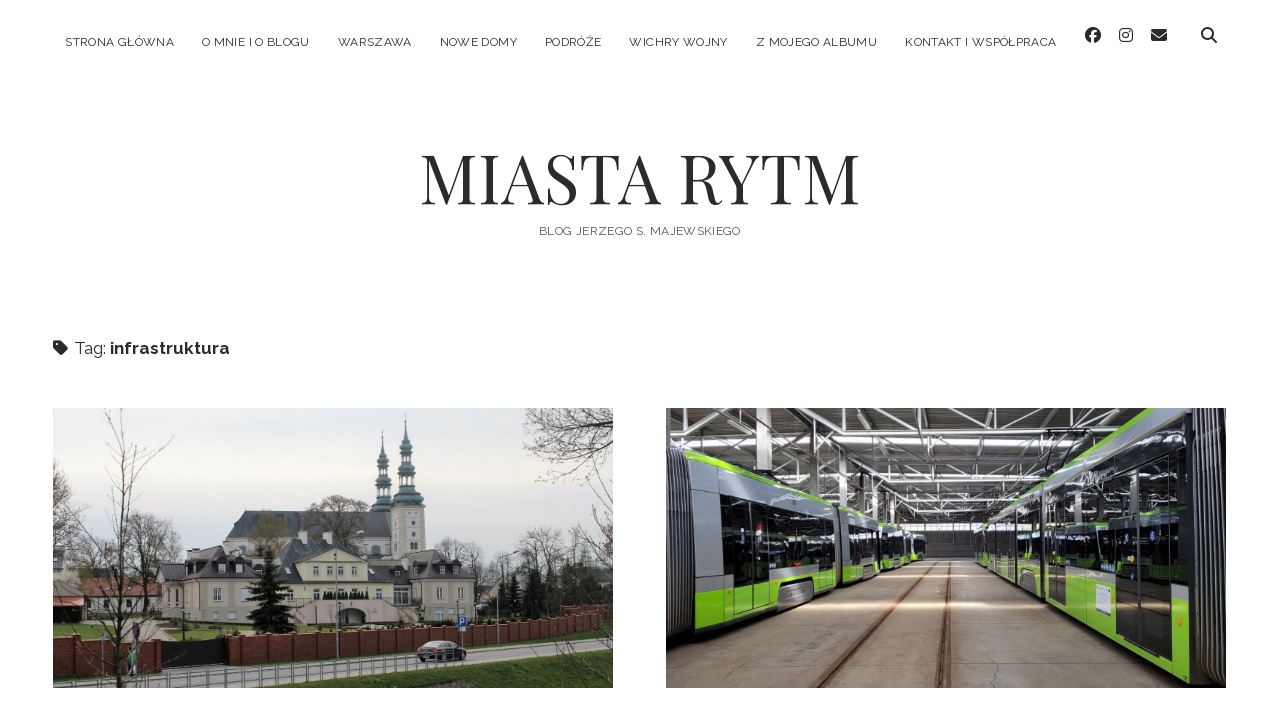

--- FILE ---
content_type: text/html; charset=UTF-8
request_url: https://miastarytm.pl/tag/infrastruktura/
body_size: 10129
content:
<!DOCTYPE html>

<html lang="pl-PL">

<head>
	<title>infrastruktura &#8211; MIASTA RYTM</title>
<meta name='robots' content='max-image-preview:large' />
<meta charset="UTF-8" />
<meta name="viewport" content="width=device-width, initial-scale=1" />
<meta name="template" content="Chosen 1.51" />
<link rel='dns-prefetch' href='//fonts.googleapis.com' />
<link rel="alternate" type="application/rss+xml" title="MIASTA RYTM &raquo; Kanał z wpisami" href="https://miastarytm.pl/feed/" />
<link rel="alternate" type="application/rss+xml" title="MIASTA RYTM &raquo; Kanał z wpisami otagowanymi jako infrastruktura" href="https://miastarytm.pl/tag/infrastruktura/feed/" />
<style id='wp-img-auto-sizes-contain-inline-css' type='text/css'>
img:is([sizes=auto i],[sizes^="auto," i]){contain-intrinsic-size:3000px 1500px}
/*# sourceURL=wp-img-auto-sizes-contain-inline-css */
</style>
<style id='wp-emoji-styles-inline-css' type='text/css'>

	img.wp-smiley, img.emoji {
		display: inline !important;
		border: none !important;
		box-shadow: none !important;
		height: 1em !important;
		width: 1em !important;
		margin: 0 0.07em !important;
		vertical-align: -0.1em !important;
		background: none !important;
		padding: 0 !important;
	}
/*# sourceURL=wp-emoji-styles-inline-css */
</style>
<style id='wp-block-library-inline-css' type='text/css'>
:root{--wp-block-synced-color:#7a00df;--wp-block-synced-color--rgb:122,0,223;--wp-bound-block-color:var(--wp-block-synced-color);--wp-editor-canvas-background:#ddd;--wp-admin-theme-color:#007cba;--wp-admin-theme-color--rgb:0,124,186;--wp-admin-theme-color-darker-10:#006ba1;--wp-admin-theme-color-darker-10--rgb:0,107,160.5;--wp-admin-theme-color-darker-20:#005a87;--wp-admin-theme-color-darker-20--rgb:0,90,135;--wp-admin-border-width-focus:2px}@media (min-resolution:192dpi){:root{--wp-admin-border-width-focus:1.5px}}.wp-element-button{cursor:pointer}:root .has-very-light-gray-background-color{background-color:#eee}:root .has-very-dark-gray-background-color{background-color:#313131}:root .has-very-light-gray-color{color:#eee}:root .has-very-dark-gray-color{color:#313131}:root .has-vivid-green-cyan-to-vivid-cyan-blue-gradient-background{background:linear-gradient(135deg,#00d084,#0693e3)}:root .has-purple-crush-gradient-background{background:linear-gradient(135deg,#34e2e4,#4721fb 50%,#ab1dfe)}:root .has-hazy-dawn-gradient-background{background:linear-gradient(135deg,#faaca8,#dad0ec)}:root .has-subdued-olive-gradient-background{background:linear-gradient(135deg,#fafae1,#67a671)}:root .has-atomic-cream-gradient-background{background:linear-gradient(135deg,#fdd79a,#004a59)}:root .has-nightshade-gradient-background{background:linear-gradient(135deg,#330968,#31cdcf)}:root .has-midnight-gradient-background{background:linear-gradient(135deg,#020381,#2874fc)}:root{--wp--preset--font-size--normal:16px;--wp--preset--font-size--huge:42px}.has-regular-font-size{font-size:1em}.has-larger-font-size{font-size:2.625em}.has-normal-font-size{font-size:var(--wp--preset--font-size--normal)}.has-huge-font-size{font-size:var(--wp--preset--font-size--huge)}.has-text-align-center{text-align:center}.has-text-align-left{text-align:left}.has-text-align-right{text-align:right}.has-fit-text{white-space:nowrap!important}#end-resizable-editor-section{display:none}.aligncenter{clear:both}.items-justified-left{justify-content:flex-start}.items-justified-center{justify-content:center}.items-justified-right{justify-content:flex-end}.items-justified-space-between{justify-content:space-between}.screen-reader-text{border:0;clip-path:inset(50%);height:1px;margin:-1px;overflow:hidden;padding:0;position:absolute;width:1px;word-wrap:normal!important}.screen-reader-text:focus{background-color:#ddd;clip-path:none;color:#444;display:block;font-size:1em;height:auto;left:5px;line-height:normal;padding:15px 23px 14px;text-decoration:none;top:5px;width:auto;z-index:100000}html :where(.has-border-color){border-style:solid}html :where([style*=border-top-color]){border-top-style:solid}html :where([style*=border-right-color]){border-right-style:solid}html :where([style*=border-bottom-color]){border-bottom-style:solid}html :where([style*=border-left-color]){border-left-style:solid}html :where([style*=border-width]){border-style:solid}html :where([style*=border-top-width]){border-top-style:solid}html :where([style*=border-right-width]){border-right-style:solid}html :where([style*=border-bottom-width]){border-bottom-style:solid}html :where([style*=border-left-width]){border-left-style:solid}html :where(img[class*=wp-image-]){height:auto;max-width:100%}:where(figure){margin:0 0 1em}html :where(.is-position-sticky){--wp-admin--admin-bar--position-offset:var(--wp-admin--admin-bar--height,0px)}@media screen and (max-width:600px){html :where(.is-position-sticky){--wp-admin--admin-bar--position-offset:0px}}

/*# sourceURL=wp-block-library-inline-css */
</style><style id='wp-block-heading-inline-css' type='text/css'>
h1:where(.wp-block-heading).has-background,h2:where(.wp-block-heading).has-background,h3:where(.wp-block-heading).has-background,h4:where(.wp-block-heading).has-background,h5:where(.wp-block-heading).has-background,h6:where(.wp-block-heading).has-background{padding:1.25em 2.375em}h1.has-text-align-left[style*=writing-mode]:where([style*=vertical-lr]),h1.has-text-align-right[style*=writing-mode]:where([style*=vertical-rl]),h2.has-text-align-left[style*=writing-mode]:where([style*=vertical-lr]),h2.has-text-align-right[style*=writing-mode]:where([style*=vertical-rl]),h3.has-text-align-left[style*=writing-mode]:where([style*=vertical-lr]),h3.has-text-align-right[style*=writing-mode]:where([style*=vertical-rl]),h4.has-text-align-left[style*=writing-mode]:where([style*=vertical-lr]),h4.has-text-align-right[style*=writing-mode]:where([style*=vertical-rl]),h5.has-text-align-left[style*=writing-mode]:where([style*=vertical-lr]),h5.has-text-align-right[style*=writing-mode]:where([style*=vertical-rl]),h6.has-text-align-left[style*=writing-mode]:where([style*=vertical-lr]),h6.has-text-align-right[style*=writing-mode]:where([style*=vertical-rl]){rotate:180deg}
/*# sourceURL=https://miastarytm.pl/wp-includes/blocks/heading/style.min.css */
</style>
<style id='wp-block-paragraph-inline-css' type='text/css'>
.is-small-text{font-size:.875em}.is-regular-text{font-size:1em}.is-large-text{font-size:2.25em}.is-larger-text{font-size:3em}.has-drop-cap:not(:focus):first-letter{float:left;font-size:8.4em;font-style:normal;font-weight:100;line-height:.68;margin:.05em .1em 0 0;text-transform:uppercase}body.rtl .has-drop-cap:not(:focus):first-letter{float:none;margin-left:.1em}p.has-drop-cap.has-background{overflow:hidden}:root :where(p.has-background){padding:1.25em 2.375em}:where(p.has-text-color:not(.has-link-color)) a{color:inherit}p.has-text-align-left[style*="writing-mode:vertical-lr"],p.has-text-align-right[style*="writing-mode:vertical-rl"]{rotate:180deg}
/*# sourceURL=https://miastarytm.pl/wp-includes/blocks/paragraph/style.min.css */
</style>
<style id='global-styles-inline-css' type='text/css'>
:root{--wp--preset--aspect-ratio--square: 1;--wp--preset--aspect-ratio--4-3: 4/3;--wp--preset--aspect-ratio--3-4: 3/4;--wp--preset--aspect-ratio--3-2: 3/2;--wp--preset--aspect-ratio--2-3: 2/3;--wp--preset--aspect-ratio--16-9: 16/9;--wp--preset--aspect-ratio--9-16: 9/16;--wp--preset--color--black: #000000;--wp--preset--color--cyan-bluish-gray: #abb8c3;--wp--preset--color--white: #ffffff;--wp--preset--color--pale-pink: #f78da7;--wp--preset--color--vivid-red: #cf2e2e;--wp--preset--color--luminous-vivid-orange: #ff6900;--wp--preset--color--luminous-vivid-amber: #fcb900;--wp--preset--color--light-green-cyan: #7bdcb5;--wp--preset--color--vivid-green-cyan: #00d084;--wp--preset--color--pale-cyan-blue: #8ed1fc;--wp--preset--color--vivid-cyan-blue: #0693e3;--wp--preset--color--vivid-purple: #9b51e0;--wp--preset--gradient--vivid-cyan-blue-to-vivid-purple: linear-gradient(135deg,rgb(6,147,227) 0%,rgb(155,81,224) 100%);--wp--preset--gradient--light-green-cyan-to-vivid-green-cyan: linear-gradient(135deg,rgb(122,220,180) 0%,rgb(0,208,130) 100%);--wp--preset--gradient--luminous-vivid-amber-to-luminous-vivid-orange: linear-gradient(135deg,rgb(252,185,0) 0%,rgb(255,105,0) 100%);--wp--preset--gradient--luminous-vivid-orange-to-vivid-red: linear-gradient(135deg,rgb(255,105,0) 0%,rgb(207,46,46) 100%);--wp--preset--gradient--very-light-gray-to-cyan-bluish-gray: linear-gradient(135deg,rgb(238,238,238) 0%,rgb(169,184,195) 100%);--wp--preset--gradient--cool-to-warm-spectrum: linear-gradient(135deg,rgb(74,234,220) 0%,rgb(151,120,209) 20%,rgb(207,42,186) 40%,rgb(238,44,130) 60%,rgb(251,105,98) 80%,rgb(254,248,76) 100%);--wp--preset--gradient--blush-light-purple: linear-gradient(135deg,rgb(255,206,236) 0%,rgb(152,150,240) 100%);--wp--preset--gradient--blush-bordeaux: linear-gradient(135deg,rgb(254,205,165) 0%,rgb(254,45,45) 50%,rgb(107,0,62) 100%);--wp--preset--gradient--luminous-dusk: linear-gradient(135deg,rgb(255,203,112) 0%,rgb(199,81,192) 50%,rgb(65,88,208) 100%);--wp--preset--gradient--pale-ocean: linear-gradient(135deg,rgb(255,245,203) 0%,rgb(182,227,212) 50%,rgb(51,167,181) 100%);--wp--preset--gradient--electric-grass: linear-gradient(135deg,rgb(202,248,128) 0%,rgb(113,206,126) 100%);--wp--preset--gradient--midnight: linear-gradient(135deg,rgb(2,3,129) 0%,rgb(40,116,252) 100%);--wp--preset--font-size--small: 12px;--wp--preset--font-size--medium: 20px;--wp--preset--font-size--large: 28px;--wp--preset--font-size--x-large: 42px;--wp--preset--font-size--regular: 17px;--wp--preset--font-size--larger: 38px;--wp--preset--spacing--20: 0.44rem;--wp--preset--spacing--30: 0.67rem;--wp--preset--spacing--40: 1rem;--wp--preset--spacing--50: 1.5rem;--wp--preset--spacing--60: 2.25rem;--wp--preset--spacing--70: 3.38rem;--wp--preset--spacing--80: 5.06rem;--wp--preset--shadow--natural: 6px 6px 9px rgba(0, 0, 0, 0.2);--wp--preset--shadow--deep: 12px 12px 50px rgba(0, 0, 0, 0.4);--wp--preset--shadow--sharp: 6px 6px 0px rgba(0, 0, 0, 0.2);--wp--preset--shadow--outlined: 6px 6px 0px -3px rgb(255, 255, 255), 6px 6px rgb(0, 0, 0);--wp--preset--shadow--crisp: 6px 6px 0px rgb(0, 0, 0);}:where(.is-layout-flex){gap: 0.5em;}:where(.is-layout-grid){gap: 0.5em;}body .is-layout-flex{display: flex;}.is-layout-flex{flex-wrap: wrap;align-items: center;}.is-layout-flex > :is(*, div){margin: 0;}body .is-layout-grid{display: grid;}.is-layout-grid > :is(*, div){margin: 0;}:where(.wp-block-columns.is-layout-flex){gap: 2em;}:where(.wp-block-columns.is-layout-grid){gap: 2em;}:where(.wp-block-post-template.is-layout-flex){gap: 1.25em;}:where(.wp-block-post-template.is-layout-grid){gap: 1.25em;}.has-black-color{color: var(--wp--preset--color--black) !important;}.has-cyan-bluish-gray-color{color: var(--wp--preset--color--cyan-bluish-gray) !important;}.has-white-color{color: var(--wp--preset--color--white) !important;}.has-pale-pink-color{color: var(--wp--preset--color--pale-pink) !important;}.has-vivid-red-color{color: var(--wp--preset--color--vivid-red) !important;}.has-luminous-vivid-orange-color{color: var(--wp--preset--color--luminous-vivid-orange) !important;}.has-luminous-vivid-amber-color{color: var(--wp--preset--color--luminous-vivid-amber) !important;}.has-light-green-cyan-color{color: var(--wp--preset--color--light-green-cyan) !important;}.has-vivid-green-cyan-color{color: var(--wp--preset--color--vivid-green-cyan) !important;}.has-pale-cyan-blue-color{color: var(--wp--preset--color--pale-cyan-blue) !important;}.has-vivid-cyan-blue-color{color: var(--wp--preset--color--vivid-cyan-blue) !important;}.has-vivid-purple-color{color: var(--wp--preset--color--vivid-purple) !important;}.has-black-background-color{background-color: var(--wp--preset--color--black) !important;}.has-cyan-bluish-gray-background-color{background-color: var(--wp--preset--color--cyan-bluish-gray) !important;}.has-white-background-color{background-color: var(--wp--preset--color--white) !important;}.has-pale-pink-background-color{background-color: var(--wp--preset--color--pale-pink) !important;}.has-vivid-red-background-color{background-color: var(--wp--preset--color--vivid-red) !important;}.has-luminous-vivid-orange-background-color{background-color: var(--wp--preset--color--luminous-vivid-orange) !important;}.has-luminous-vivid-amber-background-color{background-color: var(--wp--preset--color--luminous-vivid-amber) !important;}.has-light-green-cyan-background-color{background-color: var(--wp--preset--color--light-green-cyan) !important;}.has-vivid-green-cyan-background-color{background-color: var(--wp--preset--color--vivid-green-cyan) !important;}.has-pale-cyan-blue-background-color{background-color: var(--wp--preset--color--pale-cyan-blue) !important;}.has-vivid-cyan-blue-background-color{background-color: var(--wp--preset--color--vivid-cyan-blue) !important;}.has-vivid-purple-background-color{background-color: var(--wp--preset--color--vivid-purple) !important;}.has-black-border-color{border-color: var(--wp--preset--color--black) !important;}.has-cyan-bluish-gray-border-color{border-color: var(--wp--preset--color--cyan-bluish-gray) !important;}.has-white-border-color{border-color: var(--wp--preset--color--white) !important;}.has-pale-pink-border-color{border-color: var(--wp--preset--color--pale-pink) !important;}.has-vivid-red-border-color{border-color: var(--wp--preset--color--vivid-red) !important;}.has-luminous-vivid-orange-border-color{border-color: var(--wp--preset--color--luminous-vivid-orange) !important;}.has-luminous-vivid-amber-border-color{border-color: var(--wp--preset--color--luminous-vivid-amber) !important;}.has-light-green-cyan-border-color{border-color: var(--wp--preset--color--light-green-cyan) !important;}.has-vivid-green-cyan-border-color{border-color: var(--wp--preset--color--vivid-green-cyan) !important;}.has-pale-cyan-blue-border-color{border-color: var(--wp--preset--color--pale-cyan-blue) !important;}.has-vivid-cyan-blue-border-color{border-color: var(--wp--preset--color--vivid-cyan-blue) !important;}.has-vivid-purple-border-color{border-color: var(--wp--preset--color--vivid-purple) !important;}.has-vivid-cyan-blue-to-vivid-purple-gradient-background{background: var(--wp--preset--gradient--vivid-cyan-blue-to-vivid-purple) !important;}.has-light-green-cyan-to-vivid-green-cyan-gradient-background{background: var(--wp--preset--gradient--light-green-cyan-to-vivid-green-cyan) !important;}.has-luminous-vivid-amber-to-luminous-vivid-orange-gradient-background{background: var(--wp--preset--gradient--luminous-vivid-amber-to-luminous-vivid-orange) !important;}.has-luminous-vivid-orange-to-vivid-red-gradient-background{background: var(--wp--preset--gradient--luminous-vivid-orange-to-vivid-red) !important;}.has-very-light-gray-to-cyan-bluish-gray-gradient-background{background: var(--wp--preset--gradient--very-light-gray-to-cyan-bluish-gray) !important;}.has-cool-to-warm-spectrum-gradient-background{background: var(--wp--preset--gradient--cool-to-warm-spectrum) !important;}.has-blush-light-purple-gradient-background{background: var(--wp--preset--gradient--blush-light-purple) !important;}.has-blush-bordeaux-gradient-background{background: var(--wp--preset--gradient--blush-bordeaux) !important;}.has-luminous-dusk-gradient-background{background: var(--wp--preset--gradient--luminous-dusk) !important;}.has-pale-ocean-gradient-background{background: var(--wp--preset--gradient--pale-ocean) !important;}.has-electric-grass-gradient-background{background: var(--wp--preset--gradient--electric-grass) !important;}.has-midnight-gradient-background{background: var(--wp--preset--gradient--midnight) !important;}.has-small-font-size{font-size: var(--wp--preset--font-size--small) !important;}.has-medium-font-size{font-size: var(--wp--preset--font-size--medium) !important;}.has-large-font-size{font-size: var(--wp--preset--font-size--large) !important;}.has-x-large-font-size{font-size: var(--wp--preset--font-size--x-large) !important;}
/*# sourceURL=global-styles-inline-css */
</style>

<style id='classic-theme-styles-inline-css' type='text/css'>
/*! This file is auto-generated */
.wp-block-button__link{color:#fff;background-color:#32373c;border-radius:9999px;box-shadow:none;text-decoration:none;padding:calc(.667em + 2px) calc(1.333em + 2px);font-size:1.125em}.wp-block-file__button{background:#32373c;color:#fff;text-decoration:none}
/*# sourceURL=/wp-includes/css/classic-themes.min.css */
</style>
<link rel='stylesheet' id='contact-form-7-css' href='https://miastarytm.pl/wp-content/plugins/contact-form-7/includes/css/styles.css?ver=6.1.4' type='text/css' media='all' />
<link rel='stylesheet' id='wpos-slick-style-css' href='https://miastarytm.pl/wp-content/plugins/wp-responsive-recent-post-slider/assets/css/slick.css?ver=3.7.1' type='text/css' media='all' />
<link rel='stylesheet' id='wppsac-public-style-css' href='https://miastarytm.pl/wp-content/plugins/wp-responsive-recent-post-slider/assets/css/recent-post-style.css?ver=3.7.1' type='text/css' media='all' />
<link rel='stylesheet' id='ct-chosen-google-fonts-css' href='//fonts.googleapis.com/css?family=Playfair+Display%3A400%7CRaleway%3A400%2C700%2C400i&#038;subset=latin%2Clatin-ext&#038;display=swap&#038;ver=6.9' type='text/css' media='all' />
<link rel='stylesheet' id='ct-chosen-font-awesome-css' href='https://miastarytm.pl/wp-content/themes/chosen/assets/font-awesome/css/all.min.css?ver=6.9' type='text/css' media='all' />
<link rel='stylesheet' id='ct-chosen-style-css' href='https://miastarytm.pl/wp-content/themes/chosen/style.css?ver=6.9' type='text/css' media='all' />
<script type="text/javascript" src="https://miastarytm.pl/wp-includes/js/jquery/jquery.min.js?ver=3.7.1" id="jquery-core-js"></script>
<script type="text/javascript" src="https://miastarytm.pl/wp-includes/js/jquery/jquery-migrate.min.js?ver=3.4.1" id="jquery-migrate-js"></script>
<link rel="https://api.w.org/" href="https://miastarytm.pl/wp-json/" /><link rel="alternate" title="JSON" type="application/json" href="https://miastarytm.pl/wp-json/wp/v2/tags/509" /><link rel="EditURI" type="application/rsd+xml" title="RSD" href="https://miastarytm.pl/xmlrpc.php?rsd" />
<meta name="generator" content="WordPress 6.9" />
</head>

<body id="chosen" class="archive tag tag-infrastruktura tag-509 wp-theme-chosen">
			<a class="skip-content" href="#main">Przejdź do treści</a>
	<div id="overflow-container" class="overflow-container">
		<div id="max-width" class="max-width">
									<header class="site-header" id="site-header" role="banner">
				<div id="menu-primary-container" class="menu-primary-container">
					<div id="menu-primary" class="menu-container menu-primary" role="navigation">
	<nav class="menu"><ul id="menu-primary-items" class="menu-primary-items"><li id="menu-item-1817" class="menu-item menu-item-type-custom menu-item-object-custom menu-item-1817"><a href="/">Strona główna</a></li>
<li id="menu-item-1900" class="menu-item menu-item-type-post_type menu-item-object-page menu-item-1900"><a href="https://miastarytm.pl/o-mnie-i-o-blogu/">O MNIE I O BLOGU</a></li>
<li id="menu-item-66" class="menu-item menu-item-type-taxonomy menu-item-object-category menu-item-66"><a href="https://miastarytm.pl/category/warszawa/">WARSZAWA</a></li>
<li id="menu-item-67" class="menu-item menu-item-type-taxonomy menu-item-object-category menu-item-67"><a href="https://miastarytm.pl/category/nowe-domy/">NOWE DOMY</a></li>
<li id="menu-item-64" class="menu-item menu-item-type-taxonomy menu-item-object-category menu-item-64"><a href="https://miastarytm.pl/category/podroze/">PODRÓŻE</a></li>
<li id="menu-item-68" class="menu-item menu-item-type-taxonomy menu-item-object-category menu-item-68"><a href="https://miastarytm.pl/category/wichry-wojny/">WICHRY WOJNY</a></li>
<li id="menu-item-4266" class="menu-item menu-item-type-taxonomy menu-item-object-category menu-item-4266"><a href="https://miastarytm.pl/category/z-mojego-albumu/">Z MOJEGO ALBUMU</a></li>
<li id="menu-item-69" class="menu-item menu-item-type-post_type menu-item-object-page menu-item-69"><a href="https://miastarytm.pl/o-mnie/">KONTAKT I WSPÓŁPRACA</a></li>
</ul></nav></div>
					<div class='search-form-container'>
	<button id="search-icon" class="search-icon">
		<i class="fas fa-search"></i>
	</button>
	<form role="search" method="get" class="search-form" action="https://miastarytm.pl/">
		<label class="screen-reader-text">Szukaj</label>
		<input type="search" class="search-field" placeholder="Szukaj..." value="" name="s"
		       title="Szukaj:" tabindex="-1"/>
	</form>
</div>					<ul class='social-media-icons'>					<li>
						<a class="facebook" target="_blank" href="https://www.facebook.com/miastarytm/">
							<i class="fab fa-facebook" aria-hidden="true" title="facebook"></i>
							<span class="screen-reader-text">facebook</span>
						</a>
					</li>
									<li>
						<a class="instagram" target="_blank" href="https://www.instagram.com/miastarytm.pl/">
							<i class="fab fa-instagram" aria-hidden="true" title="instagram"></i>
							<span class="screen-reader-text">instagram</span>
						</a>
					</li>
									<li>
						<a class="email" target="_blank" href="mailto:mia&#115;&#116;&#97;ryt&#109;&#64;o&#50;&#46;pl">
							<i class="fas fa-envelope" aria-hidden="true" title="&#109;&#105;a&#115;&#116;ar&#121;t&#109;&#064;&#111;2.p&#108;"></i>
							<span class="screen-reader-text">email</span>
						</a>
					</li>
				</ul>				</div>
				<button id="toggle-navigation" class="toggle-navigation" name="toggle-navigation" aria-expanded="false">
					<span class="screen-reader-text">otwórz menu</span>
					<svg width="24px" height="18px" viewBox="0 0 24 18" version="1.1" xmlns="http://www.w3.org/2000/svg" xmlns:xlink="http://www.w3.org/1999/xlink">
				    <g stroke="none" stroke-width="1" fill="none" fill-rule="evenodd">
				        <g transform="translate(-148.000000, -36.000000)" fill="#6B6B6B">
				            <g transform="translate(123.000000, 25.000000)">
				                <g transform="translate(25.000000, 11.000000)">
				                    <rect x="0" y="16" width="24" height="2"></rect>
				                    <rect x="0" y="8" width="24" height="2"></rect>
				                    <rect x="0" y="0" width="24" height="2"></rect>
				                </g>
				            </g>
				        </g>
				    </g>
				</svg>				</button>
								<div id="title-container" class="title-container">
					<div id='site-title' class='site-title'><a href='https://miastarytm.pl'>MIASTA RYTM</a></div>					<p class="tagline">Blog Jerzego S. Majewskiego</p>				</div>
			</header>
									<section id="main" class="main" role="main">
				
<div class='archive-header'>
	<h1>
		<i class="fas fa-tag" aria-hidden="true"></i>
		Tag: <span>infrastruktura</span>	</h1>
	</div>
<div id="loop-container" class="loop-container">
	<div class="post-10480 post type-post status-publish format-standard has-post-thumbnail hentry category-podroze tag-fryderyk-chopin tag-infrastruktura tag-klasycyzm tag-komunikacja tag-mazowsze tag-poczta tag-poczta-konna tag-lowicz entry">
		<article>
		<div class="featured-image"><a href="https://miastarytm.pl/lowicz-chopin-w-mop-ie/">Łowicz. Chopin w MOP-ie<img width="1600" height="776" src="https://miastarytm.pl/wp-content/uploads/2025/08/0.0.lowicz.rynek_.katedra-okladka-1600-x-776.jpg" class="attachment-full size-full wp-post-image" alt="" decoding="async" fetchpriority="high" srcset="https://miastarytm.pl/wp-content/uploads/2025/08/0.0.lowicz.rynek_.katedra-okladka-1600-x-776.jpg 1600w, https://miastarytm.pl/wp-content/uploads/2025/08/0.0.lowicz.rynek_.katedra-okladka-1600-x-776-300x146.jpg 300w, https://miastarytm.pl/wp-content/uploads/2025/08/0.0.lowicz.rynek_.katedra-okladka-1600-x-776-1031x500.jpg 1031w, https://miastarytm.pl/wp-content/uploads/2025/08/0.0.lowicz.rynek_.katedra-okladka-1600-x-776-768x372.jpg 768w, https://miastarytm.pl/wp-content/uploads/2025/08/0.0.lowicz.rynek_.katedra-okladka-1600-x-776-1536x745.jpg 1536w" sizes="(max-width: 1600px) 100vw, 1600px" /></a></div>		<div class='post-header'>
						<h2 class='post-title'>
				<a href="https://miastarytm.pl/lowicz-chopin-w-mop-ie/">Łowicz. Chopin w MOP-ie</a>
			</h2>
			<div class="post-byline">
    <span class="post-date">
		Opublikowane 04/08/2025	</span>
			<span class="post-author">
			<span>Przez</span>
			Jerzy S. Majewski		</span>
	</div>		</div>
				<div class="post-content">
			<p>Zaledwie kilkaset metrów od dworca kolejowego w Łowiczu, przy ul. 3 Maja 13 wznosi się klasycystyczny budynek poczty konnej Królestwa Polskiego. To rodzaj MOP-u sprzed blisko dwustu lat. Natalia z&#8230;</p>
<div class="more-link-wrapper"><a class="more-link" href="https://miastarytm.pl/lowicz-chopin-w-mop-ie/">Czytaj dalej&#8230;<span class="screen-reader-text">Łowicz. Chopin w MOP-ie</span></a></div>
			<span class="comments-link">
	<i class="fas fa-comment" title="ikona komentarza" aria-hidden="true"></i>
	Komentarze wyłączone</span>		</div>
	</article>
	</div><div class="post-7958 post type-post status-publish format-standard has-post-thumbnail hentry category-podroze tag-budimex tag-durmazlar-panorama tag-infrastruktura tag-infrastruktura-miejska tag-komunikacja tag-olsztyn tag-podcast tag-solaris tag-tramwaj tag-tramwaje tag-trolejbusy tag-warmia tag-zajezdnia-tramwajowa entry">
		<article>
		<div class="featured-image"><a href="https://miastarytm.pl/tramwaje-w-olsztynie-zajezdnia-przy-kolobrzeskiej/">Tramwaje w Olsztynie, zajezdnia przy Kołobrzeskiej<img width="2560" height="1920" src="https://miastarytm.pl/wp-content/uploads/2023/03/0.0....20230327_113329-scaled.jpg" class="attachment-full size-full wp-post-image" alt="" decoding="async" srcset="https://miastarytm.pl/wp-content/uploads/2023/03/0.0....20230327_113329-scaled.jpg 2560w, https://miastarytm.pl/wp-content/uploads/2023/03/0.0....20230327_113329-300x225.jpg 300w, https://miastarytm.pl/wp-content/uploads/2023/03/0.0....20230327_113329-1031x773.jpg 1031w, https://miastarytm.pl/wp-content/uploads/2023/03/0.0....20230327_113329-768x576.jpg 768w, https://miastarytm.pl/wp-content/uploads/2023/03/0.0....20230327_113329-1536x1152.jpg 1536w, https://miastarytm.pl/wp-content/uploads/2023/03/0.0....20230327_113329-2048x1536.jpg 2048w" sizes="(max-width: 2560px) 100vw, 2560px" /></a></div>		<div class='post-header'>
						<h2 class='post-title'>
				<a href="https://miastarytm.pl/tramwaje-w-olsztynie-zajezdnia-przy-kolobrzeskiej/">Tramwaje w Olsztynie, zajezdnia przy Kołobrzeskiej</a>
			</h2>
			<div class="post-byline">
    <span class="post-date">
		Opublikowane 29/03/2023	</span>
			<span class="post-author">
			<span>Przez</span>
			Jerzy S. Majewski		</span>
	</div>		</div>
				<div class="post-content">
			<p>Jesienią 2023 r. planowane jest zakończenie rozbudowy sieci tramwajowej w Olsztynie. Częścią inwestycji jest rozbudowa zajezdni tramwajowej MPK przy ulicy Kołobrzeskiej. Nowy obiekt jest lustrzanym odbiciem budynku zajezdni ukończonego w&#8230;</p>
<div class="more-link-wrapper"><a class="more-link" href="https://miastarytm.pl/tramwaje-w-olsztynie-zajezdnia-przy-kolobrzeskiej/">Czytaj dalej&#8230;<span class="screen-reader-text">Tramwaje w Olsztynie, zajezdnia przy Kołobrzeskiej</span></a></div>
			<span class="comments-link">
	<i class="fas fa-comment" title="ikona komentarza" aria-hidden="true"></i>
	Komentarze wyłączone</span>		</div>
	</article>
	</div><div class="post-7298 post type-post status-publish format-standard has-post-thumbnail hentry category-podroze tag-infrastruktura tag-mazowsze tag-pompa tag-wegrow tag-wodociagi tag-zeliwo entry">
		<article>
		<div class="featured-image"><a href="https://miastarytm.pl/pompa-troetzera-w-wegrowie-kosciuszki-rog-kowalskiej/">Pompa Troetzera w Węgrowie. Kościuszki róg Kowalskiej<img width="2560" height="1707" src="https://miastarytm.pl/wp-content/uploads/2022/10/0.0.IMG_4711-scaled.jpg" class="attachment-full size-full wp-post-image" alt="" decoding="async" srcset="https://miastarytm.pl/wp-content/uploads/2022/10/0.0.IMG_4711-scaled.jpg 2560w, https://miastarytm.pl/wp-content/uploads/2022/10/0.0.IMG_4711-300x200.jpg 300w, https://miastarytm.pl/wp-content/uploads/2022/10/0.0.IMG_4711-1031x687.jpg 1031w, https://miastarytm.pl/wp-content/uploads/2022/10/0.0.IMG_4711-768x512.jpg 768w, https://miastarytm.pl/wp-content/uploads/2022/10/0.0.IMG_4711-1536x1024.jpg 1536w, https://miastarytm.pl/wp-content/uploads/2022/10/0.0.IMG_4711-2048x1365.jpg 2048w" sizes="(max-width: 2560px) 100vw, 2560px" /></a></div>		<div class='post-header'>
						<h2 class='post-title'>
				<a href="https://miastarytm.pl/pompa-troetzera-w-wegrowie-kosciuszki-rog-kowalskiej/">Pompa Troetzera w Węgrowie. Kościuszki róg Kowalskiej</a>
			</h2>
			<div class="post-byline">
    <span class="post-date">
		Opublikowane 19/10/2022	</span>
			<span class="post-author">
			<span>Przez</span>
			Jerzy S. Majewski		</span>
	</div>		</div>
				<div class="post-content">
			<p>Odrestaurowana niedawno pompa firmy Troetzer &amp; Co z Warszawy to dziś unikatowy już zabytek bardzo ubogiej infrastruktury miejskiej małych miast w dawnym zaborze rosyjskim. Miasteczka te przed 1914 r. nie&#8230;</p>
<div class="more-link-wrapper"><a class="more-link" href="https://miastarytm.pl/pompa-troetzera-w-wegrowie-kosciuszki-rog-kowalskiej/">Czytaj dalej&#8230;<span class="screen-reader-text">Pompa Troetzera w Węgrowie. Kościuszki róg Kowalskiej</span></a></div>
			<span class="comments-link">
	<i class="fas fa-comment" title="ikona komentarza" aria-hidden="true"></i>
	Komentarze wyłączone</span>		</div>
	</article>
	</div><div class="post-6260 post type-post status-publish format-standard has-post-thumbnail hentry category-podroze tag-berlin tag-infrastruktura tag-karl-friedrich-schinkiel tag-metro tag-modernizm tag-niemcy tag-stacja entry">
		<article>
		<div class="featured-image"><a href="https://miastarytm.pl/berlin-stacja-metra-u5-museuminsel-schinklowskie-niebo-pod-woda/">Berlin. Stacja metra U5 „Museuminsel”, Schinklowskie niebo pod wodą<img width="5472" height="3648" src="https://miastarytm.pl/wp-content/uploads/2021/10/0.0.Berlin.UB5_.MuseumInsel.IMG_0359.jpg" class="attachment-full size-full wp-post-image" alt="" decoding="async" loading="lazy" srcset="https://miastarytm.pl/wp-content/uploads/2021/10/0.0.Berlin.UB5_.MuseumInsel.IMG_0359.jpg 5472w, https://miastarytm.pl/wp-content/uploads/2021/10/0.0.Berlin.UB5_.MuseumInsel.IMG_0359-300x200.jpg 300w, https://miastarytm.pl/wp-content/uploads/2021/10/0.0.Berlin.UB5_.MuseumInsel.IMG_0359-768x512.jpg 768w, https://miastarytm.pl/wp-content/uploads/2021/10/0.0.Berlin.UB5_.MuseumInsel.IMG_0359-1031x687.jpg 1031w" sizes="auto, (max-width: 5472px) 100vw, 5472px" /></a></div>		<div class='post-header'>
						<h2 class='post-title'>
				<a href="https://miastarytm.pl/berlin-stacja-metra-u5-museuminsel-schinklowskie-niebo-pod-woda/">Berlin. Stacja metra U5 „Museuminsel”, Schinklowskie niebo pod wodą</a>
			</h2>
			<div class="post-byline">
    <span class="post-date">
		Opublikowane 15/10/2021	</span>
			<span class="post-author">
			<span>Przez</span>
			Jerzy S. Majewski		</span>
	</div>		</div>
				<div class="post-content">
			<p>Zaskoczyło mnie wyjście na powierzchnię z otwartej w lipcu podziemnej stacji metra U5 „Museuminsel” (Wyspa Muzeów) w Berlinie. Kolebkowy strop stacji imituje ugwieżdżony nieboskłon. Jednak powyżej niego płynie kanał Sprewy.&#8230;</p>
<div class="more-link-wrapper"><a class="more-link" href="https://miastarytm.pl/berlin-stacja-metra-u5-museuminsel-schinklowskie-niebo-pod-woda/">Czytaj dalej&#8230;<span class="screen-reader-text">Berlin. Stacja metra U5 „Museuminsel”, Schinklowskie niebo pod wodą</span></a></div>
			<span class="comments-link">
	<i class="fas fa-comment" title="ikona komentarza" aria-hidden="true"></i>
	Komentarze wyłączone</span>		</div>
	</article>
	</div><div class="post-4205 post type-post status-publish format-standard has-post-thumbnail hentry category-nowe-domy tag-infrastruktura tag-komunikacja tag-metro tag-modernizm tag-warszawa entry">
		<article>
		<div class="featured-image"><a href="https://miastarytm.pl/warszawa-nowa-stacja-metra-przy-ul-szwedzkiej/">Warszawa. Nowa stacja metra przy ul. Szwedzkiej<img width="5472" height="3648" src="https://miastarytm.pl/wp-content/uploads/2019/06/metro_szwedzka_00a.jpg" class="attachment-full size-full wp-post-image" alt="" decoding="async" loading="lazy" srcset="https://miastarytm.pl/wp-content/uploads/2019/06/metro_szwedzka_00a.jpg 5472w, https://miastarytm.pl/wp-content/uploads/2019/06/metro_szwedzka_00a-300x200.jpg 300w, https://miastarytm.pl/wp-content/uploads/2019/06/metro_szwedzka_00a-768x512.jpg 768w, https://miastarytm.pl/wp-content/uploads/2019/06/metro_szwedzka_00a-1031x687.jpg 1031w" sizes="auto, (max-width: 5472px) 100vw, 5472px" /></a></div>		<div class='post-header'>
						<h2 class='post-title'>
				<a href="https://miastarytm.pl/warszawa-nowa-stacja-metra-przy-ul-szwedzkiej/">Warszawa. Nowa stacja metra przy ul. Szwedzkiej</a>
			</h2>
			<div class="post-byline">
    <span class="post-date">
		Opublikowane 06/06/2019	</span>
			<span class="post-author">
			<span>Przez</span>
			Jerzy S. Majewski		</span>
	</div>		</div>
				<div class="post-content">
			<p>Stacja przy ul. Szwedzkiej oraz dwie kolejne stacje praskiego odcinka drugiej linii metra są już niemal gotowe. Termin ich otwarcia zależy w dużym stopniu od urzędników wojewody wrogo nastawionego do&#8230;</p>
<div class="more-link-wrapper"><a class="more-link" href="https://miastarytm.pl/warszawa-nowa-stacja-metra-przy-ul-szwedzkiej/">Czytaj dalej&#8230;<span class="screen-reader-text">Warszawa. Nowa stacja metra przy ul. Szwedzkiej</span></a></div>
			<span class="comments-link">
	<i class="fas fa-comment" title="ikona komentarza" aria-hidden="true"></i>
	Komentarze wyłączone</span>		</div>
	</article>
	</div><div class="post-4162 post type-post status-publish format-standard has-post-thumbnail hentry category-podroze tag-bydgoszcz tag-bytom tag-elblag tag-gdansk tag-grudziadz tag-infrastruktura tag-katowice tag-komunikacja tag-olsztyn tag-poznan tag-tramwaj tag-warszawa tag-wroclaw tag-lodz entry">
		<article>
		<div class="featured-image"><a href="https://miastarytm.pl/tramwaje-w-polsce/">Tramwaje w Polsce<img width="2000" height="1500" src="https://miastarytm.pl/wp-content/uploads/2019/05/00-1.jpg" class="attachment-full size-full wp-post-image" alt="" decoding="async" loading="lazy" srcset="https://miastarytm.pl/wp-content/uploads/2019/05/00-1.jpg 2000w, https://miastarytm.pl/wp-content/uploads/2019/05/00-1-300x225.jpg 300w, https://miastarytm.pl/wp-content/uploads/2019/05/00-1-768x576.jpg 768w, https://miastarytm.pl/wp-content/uploads/2019/05/00-1-1031x773.jpg 1031w" sizes="auto, (max-width: 2000px) 100vw, 2000px" /></a></div>		<div class='post-header'>
						<h2 class='post-title'>
				<a href="https://miastarytm.pl/tramwaje-w-polsce/">Tramwaje w Polsce</a>
			</h2>
			<div class="post-byline">
    <span class="post-date">
		Opublikowane 13/05/2019	</span>
			<span class="post-author">
			<span>Przez</span>
			Jerzy S. Majewski		</span>
	</div>		</div>
				<div class="post-content">
			<p>Tramwaj jest dla mnie kwintesencją miejskości. W Polsce działa obecnie piętnaście systemów tramwajowych w kilkudziesięciu miastach. Poza konurbacją górnośląską (od Będzina po Zabrze) tramwaje jeżdżą jeszcze: w Warszawie, Szczecinie, Gdańsku, Elblągu&#8230;</p>
<div class="more-link-wrapper"><a class="more-link" href="https://miastarytm.pl/tramwaje-w-polsce/">Czytaj dalej&#8230;<span class="screen-reader-text">Tramwaje w Polsce</span></a></div>
			<span class="comments-link">
	<i class="fas fa-comment" title="ikona komentarza" aria-hidden="true"></i>
	Komentarze wyłączone</span>		</div>
	</article>
	</div></div>

</section> <!-- .main -->


<footer id="site-footer" class="site-footer" role="contentinfo">
		<div class="design-credit">
        <span>
            <a href="https://www.competethemes.com/chosen/" rel="nofollow">Chosen WordPress Theme</a> by Compete Themes.        </span>
	</div>
</footer>

</div>
</div><!-- .overflow-container -->


<script type="speculationrules">
{"prefetch":[{"source":"document","where":{"and":[{"href_matches":"/*"},{"not":{"href_matches":["/wp-*.php","/wp-admin/*","/wp-content/uploads/*","/wp-content/*","/wp-content/plugins/*","/wp-content/themes/chosen/*","/*\\?(.+)"]}},{"not":{"selector_matches":"a[rel~=\"nofollow\"]"}},{"not":{"selector_matches":".no-prefetch, .no-prefetch a"}}]},"eagerness":"conservative"}]}
</script>
<script type="text/javascript" src="https://miastarytm.pl/wp-includes/js/dist/hooks.min.js?ver=dd5603f07f9220ed27f1" id="wp-hooks-js"></script>
<script type="text/javascript" src="https://miastarytm.pl/wp-includes/js/dist/i18n.min.js?ver=c26c3dc7bed366793375" id="wp-i18n-js"></script>
<script type="text/javascript" id="wp-i18n-js-after">
/* <![CDATA[ */
wp.i18n.setLocaleData( { 'text direction\u0004ltr': [ 'ltr' ] } );
//# sourceURL=wp-i18n-js-after
/* ]]> */
</script>
<script type="text/javascript" src="https://miastarytm.pl/wp-content/plugins/contact-form-7/includes/swv/js/index.js?ver=6.1.4" id="swv-js"></script>
<script type="text/javascript" id="contact-form-7-js-translations">
/* <![CDATA[ */
( function( domain, translations ) {
	var localeData = translations.locale_data[ domain ] || translations.locale_data.messages;
	localeData[""].domain = domain;
	wp.i18n.setLocaleData( localeData, domain );
} )( "contact-form-7", {"translation-revision-date":"2025-12-11 12:03:49+0000","generator":"GlotPress\/4.0.3","domain":"messages","locale_data":{"messages":{"":{"domain":"messages","plural-forms":"nplurals=3; plural=(n == 1) ? 0 : ((n % 10 >= 2 && n % 10 <= 4 && (n % 100 < 12 || n % 100 > 14)) ? 1 : 2);","lang":"pl"},"This contact form is placed in the wrong place.":["Ten formularz kontaktowy zosta\u0142 umieszczony w niew\u0142a\u015bciwym miejscu."],"Error:":["B\u0142\u0105d:"]}},"comment":{"reference":"includes\/js\/index.js"}} );
//# sourceURL=contact-form-7-js-translations
/* ]]> */
</script>
<script type="text/javascript" id="contact-form-7-js-before">
/* <![CDATA[ */
var wpcf7 = {
    "api": {
        "root": "https:\/\/miastarytm.pl\/wp-json\/",
        "namespace": "contact-form-7\/v1"
    }
};
//# sourceURL=contact-form-7-js-before
/* ]]> */
</script>
<script type="text/javascript" src="https://miastarytm.pl/wp-content/plugins/contact-form-7/includes/js/index.js?ver=6.1.4" id="contact-form-7-js"></script>
<script type="text/javascript" id="ct-chosen-js-js-extra">
/* <![CDATA[ */
var ct_chosen_objectL10n = {"openMenu":"otw\u00f3rz menu","closeMenu":"zamknij menu","openChildMenu":"otw\u00f3rz menu rozwijane","closeChildMenu":"zamknij menu rozwijane"};
//# sourceURL=ct-chosen-js-js-extra
/* ]]> */
</script>
<script type="text/javascript" src="https://miastarytm.pl/wp-content/themes/chosen/js/build/production.min.js?ver=6.9" id="ct-chosen-js-js"></script>
<script id="wp-emoji-settings" type="application/json">
{"baseUrl":"https://s.w.org/images/core/emoji/17.0.2/72x72/","ext":".png","svgUrl":"https://s.w.org/images/core/emoji/17.0.2/svg/","svgExt":".svg","source":{"concatemoji":"https://miastarytm.pl/wp-includes/js/wp-emoji-release.min.js?ver=6.9"}}
</script>
<script type="module">
/* <![CDATA[ */
/*! This file is auto-generated */
const a=JSON.parse(document.getElementById("wp-emoji-settings").textContent),o=(window._wpemojiSettings=a,"wpEmojiSettingsSupports"),s=["flag","emoji"];function i(e){try{var t={supportTests:e,timestamp:(new Date).valueOf()};sessionStorage.setItem(o,JSON.stringify(t))}catch(e){}}function c(e,t,n){e.clearRect(0,0,e.canvas.width,e.canvas.height),e.fillText(t,0,0);t=new Uint32Array(e.getImageData(0,0,e.canvas.width,e.canvas.height).data);e.clearRect(0,0,e.canvas.width,e.canvas.height),e.fillText(n,0,0);const a=new Uint32Array(e.getImageData(0,0,e.canvas.width,e.canvas.height).data);return t.every((e,t)=>e===a[t])}function p(e,t){e.clearRect(0,0,e.canvas.width,e.canvas.height),e.fillText(t,0,0);var n=e.getImageData(16,16,1,1);for(let e=0;e<n.data.length;e++)if(0!==n.data[e])return!1;return!0}function u(e,t,n,a){switch(t){case"flag":return n(e,"\ud83c\udff3\ufe0f\u200d\u26a7\ufe0f","\ud83c\udff3\ufe0f\u200b\u26a7\ufe0f")?!1:!n(e,"\ud83c\udde8\ud83c\uddf6","\ud83c\udde8\u200b\ud83c\uddf6")&&!n(e,"\ud83c\udff4\udb40\udc67\udb40\udc62\udb40\udc65\udb40\udc6e\udb40\udc67\udb40\udc7f","\ud83c\udff4\u200b\udb40\udc67\u200b\udb40\udc62\u200b\udb40\udc65\u200b\udb40\udc6e\u200b\udb40\udc67\u200b\udb40\udc7f");case"emoji":return!a(e,"\ud83e\u1fac8")}return!1}function f(e,t,n,a){let r;const o=(r="undefined"!=typeof WorkerGlobalScope&&self instanceof WorkerGlobalScope?new OffscreenCanvas(300,150):document.createElement("canvas")).getContext("2d",{willReadFrequently:!0}),s=(o.textBaseline="top",o.font="600 32px Arial",{});return e.forEach(e=>{s[e]=t(o,e,n,a)}),s}function r(e){var t=document.createElement("script");t.src=e,t.defer=!0,document.head.appendChild(t)}a.supports={everything:!0,everythingExceptFlag:!0},new Promise(t=>{let n=function(){try{var e=JSON.parse(sessionStorage.getItem(o));if("object"==typeof e&&"number"==typeof e.timestamp&&(new Date).valueOf()<e.timestamp+604800&&"object"==typeof e.supportTests)return e.supportTests}catch(e){}return null}();if(!n){if("undefined"!=typeof Worker&&"undefined"!=typeof OffscreenCanvas&&"undefined"!=typeof URL&&URL.createObjectURL&&"undefined"!=typeof Blob)try{var e="postMessage("+f.toString()+"("+[JSON.stringify(s),u.toString(),c.toString(),p.toString()].join(",")+"));",a=new Blob([e],{type:"text/javascript"});const r=new Worker(URL.createObjectURL(a),{name:"wpTestEmojiSupports"});return void(r.onmessage=e=>{i(n=e.data),r.terminate(),t(n)})}catch(e){}i(n=f(s,u,c,p))}t(n)}).then(e=>{for(const n in e)a.supports[n]=e[n],a.supports.everything=a.supports.everything&&a.supports[n],"flag"!==n&&(a.supports.everythingExceptFlag=a.supports.everythingExceptFlag&&a.supports[n]);var t;a.supports.everythingExceptFlag=a.supports.everythingExceptFlag&&!a.supports.flag,a.supports.everything||((t=a.source||{}).concatemoji?r(t.concatemoji):t.wpemoji&&t.twemoji&&(r(t.twemoji),r(t.wpemoji)))});
//# sourceURL=https://miastarytm.pl/wp-includes/js/wp-emoji-loader.min.js
/* ]]> */
</script>

</body>
</html>